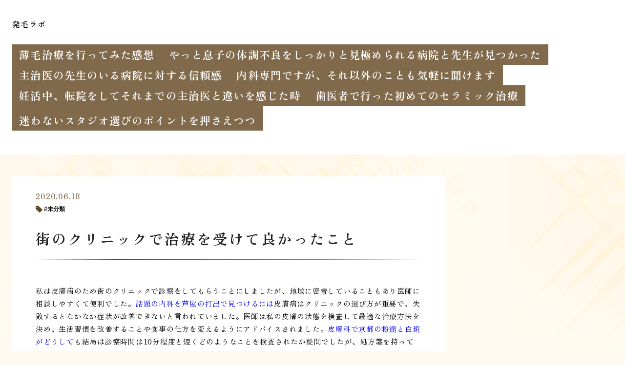

--- FILE ---
content_type: text/html; charset=UTF-8
request_url: https://hatsumolab.net/mtnkrn/
body_size: 7942
content:
<!doctype html>
<html lang="ja">
<head>
  <meta charset="utf-8">
  <meta name="viewport" content="width=device-width, initial-scale=1, viewport-fit=cover">
  <meta name="format-detection" content="telephone=no">
  <title>街のクリニックで治療を受けて良かったこと | 発毛ラボ</title>
      <meta name="description" content="私は皮膚病のため街のクリニックで診察をしてもらうことにしましたが、地域に密着していることもあり医師に相談しやすくて便利でした。話題の内科を芦屋の打出で見つけるには皮膚病はクリニックの選び方が重要で、失敗するとなかなか症状...">
  <meta name='robots' content='max-image-preview:large' />
	<style>img:is([sizes="auto" i], [sizes^="auto," i]) { contain-intrinsic-size: 3000px 1500px }</style>
	<style id='classic-theme-styles-inline-css' type='text/css'>
/*! This file is auto-generated */
.wp-block-button__link{color:#fff;background-color:#32373c;border-radius:9999px;box-shadow:none;text-decoration:none;padding:calc(.667em + 2px) calc(1.333em + 2px);font-size:1.125em}.wp-block-file__button{background:#32373c;color:#fff;text-decoration:none}
</style>
<link rel='stylesheet' id='style-css' href='https://hatsumolab.net/wp-content/themes/various-satellites/style.css?ver=1.0.5' type='text/css' media='all' />
<link rel='stylesheet' id='custom-css' href='https://hatsumolab.net/wp-content/themes/various-satellites/skin/c/style.css?ver=1.0.5' type='text/css' media='all' />
<script type="text/javascript" src="https://hatsumolab.net/wp-includes/js/jquery/jquery.min.js?ver=3.7.1" id="jquery-core-js"></script>
<script type="text/javascript" src="https://hatsumolab.net/wp-includes/js/jquery/jquery-migrate.min.js?ver=3.4.1" id="jquery-migrate-js"></script>
<link rel="canonical" href="https://hatsumolab.net/mtnkrn/" />
<link rel="alternate" title="oEmbed (JSON)" type="application/json+oembed" href="https://hatsumolab.net/wp-json/oembed/1.0/embed?url=https%3A%2F%2Fhatsumolab.net%2Fmtnkrn%2F" />
<link rel="alternate" title="oEmbed (XML)" type="text/xml+oembed" href="https://hatsumolab.net/wp-json/oembed/1.0/embed?url=https%3A%2F%2Fhatsumolab.net%2Fmtnkrn%2F&#038;format=xml" />
<script type="application/ld+json">{
    "@context": "https:\/\/schema.org",
    "@type": "Article",
    "mainEntityOfPage": {
        "@type": "WebPage",
        "@id": "https:\/\/hatsumolab.net\/mtnkrn\/"
    },
    "headline": "街のクリニックで治療を受けて良かったこと | 発毛ラボ",
    "description": "私は皮膚病のため街のクリニックで診察をしてもらうことにしましたが、地域に密着していることもあり医師に相談しやすくて便利でした。話題の内科を芦屋の打出で見つけるには皮膚病はクリニックの選び方が重要で、失敗するとなかなか症状...",
    "datePublished": "2020-06-18T10:07:57+09:00",
    "dateModified": "2020-06-18T10:07:57+09:00",
    "image": "",
    "publisher": {
        "@type": "Organization",
        "name": "発毛ラボ",
        "url": "https:\/\/hatsumolab.net"
    },
    "author": {
        "@type": "Person",
        "name": "yoshi"
    }
}</script></head>
<body>
<div class="wrapper">
<div class="block1">
  <header class="header">
    <h1 class="header-h1">発毛ラボ</h1>      <button type="button" class="header-button" id="headerBtn"></button>
              <div class="header-menu" id="headerMenu">
          <button type="button" id="headerClose"></button>
          <nav class="menu-menu-1-container"><ul><li id="menu-item-237" class="menu-item menu-item-type-post_type menu-item-object-page menu-item-home menu-item-237"><a href="https://hatsumolab.net/">薄毛治療を行ってみた感想</a></li>
<li id="menu-item-238" class="menu-item menu-item-type-post_type menu-item-object-page menu-item-238"><a href="https://hatsumolab.net/mikiwame/">やっと息子の体調不良をしっかりと見極められる病院と先生が見つかった</a></li>
<li id="menu-item-239" class="menu-item menu-item-type-post_type menu-item-object-page menu-item-239"><a href="https://hatsumolab.net/shinrai/">主治医の先生のいる病院に対する信頼感</a></li>
<li id="menu-item-240" class="menu-item menu-item-type-post_type menu-item-object-page menu-item-240"><a href="https://hatsumolab.net/kigaru/">内科専門ですが、それ以外のことも気軽に聞けます</a></li>
<li id="menu-item-241" class="menu-item menu-item-type-post_type menu-item-object-page menu-item-241"><a href="https://hatsumolab.net/tenin/">妊活中、転院をしてそれまでの主治医と違いを感じた時</a></li>
<li id="menu-item-242" class="menu-item menu-item-type-post_type menu-item-object-page menu-item-242"><a href="https://hatsumolab.net/hazimet/">歯医者で行った初めてのセラミック治療</a></li>
<li id="menu-item-243" class="menu-item menu-item-type-post_type menu-item-object-page menu-item-243"><a href="https://hatsumolab.net/shiboukyuin/"><a href="https://zii-korea.jp/" target="_blank" rel="noopener">迷わないスタジオ選びのポイントを押さえつつ</a></a></li>
</ul></nav>        </div>
        </header>
  </div>

<div class="block2">
    <main class="main">
    <article class="post">
        <div class="post-meta">
        <time class="post-time">2020.06.18</time>
                  <ul class="post-category">
                          <li><a href="https://hatsumolab.net/category/%e6%9c%aa%e5%88%86%e9%a1%9e/">未分類</a></li>
                      </ul>
              </div>
    
    <div class="post-title">街のクリニックで治療を受けて良かったこと</div>

    
    <div class="post-content">
      <p><span>私は皮膚病のため街のクリニックで診察をしてもらうことにしましたが、地域に密着していることもあり医師に相談しやすくて便利でした。<a href="https://muramatsu-clinic.com/" target="_blank" rel="noopener">話題の内科を芦屋の打出で見つけるには</a>皮膚病はクリニックの選び方が重要で、失敗するとなかなか症状が改善できないと言われていました。医師は私の皮膚の状態を検査して最適な治療方法を決め、生活習慣を改善することや食事の仕方を変えるようにアドバイスされました。<a href="https://kawai-clinic.net/" target="_blank" rel="noopener">皮膚科で京都の粉瘤と白斑がどうして</a>も結局は診察時間は10分程度と短くどのようなことを検査されたか疑問でしたが、処方箋を持って薬局に行く薬剤師が薬の飲み方を教えてくれました。その後は2週間を目処に通院するようにアドバイスされ、<a href="https://regeneration-medicine.com/" target="_blank" rel="noopener">その内科を話題で芦屋を検索すると</a>自宅でセルフケアをするときは患部を冷やしたり保湿をすると良いと言われすると効果を出せて良かったです。街のクリニックは大病院と比べて待たされることがなくてすぐに治療を受けやすく、事前に予約をするとスムーズに対応してもらえます。<a href="https://clinic-aga.net/" target="_blank" rel="noopener">さすがAGAの口コミで薄毛治療は大阪でなら</a>費用は大病院に行くと割高になると聞かされていたため、行く前にネットで調べてから選んで良かったです。クリニックは医師と会話をしやすく、気軽に相談しやすいことが良いと感じました。皮膚炎は第一印象が悪くなりコンプレックスがあるため、<a href="https://builder-lab.com/honest/" target="_blank" rel="noopener">あの工務店ならアネストが羽村では評判に</a>最適な治療方法を決めてもらい改善できてホッとしました。</span></p>
    </div>
  </article>  <div class="recents">
    <h3 class="recents-title sidebar-title">おすすめ記事一覧</h3>
    <div class="recents-item" id="recents">
              <a href="https://hatsumolab.net/t65pu/">
          <h4 class="recents-item-title">抜け毛の悩み、何科を受診すれば良いのか</h4>
          <div class="recents-item-meta">
            <time>2025.11.22</time>
                          <small>抜け毛</small>
                      </div>
        </a>
              <a href="https://hatsumolab.net/q3p17/">
          <h4 class="recents-item-title">病院での抜け毛相談、どんなことを聞かれるのか</h4>
          <div class="recents-item-meta">
            <time>2025.11.10</time>
                          <small>抜け毛</small>
                      </div>
        </a>
              <a href="https://hatsumolab.net/l5wcd/">
          <h4 class="recents-item-title">私がAGA治療で早く効果を実感できた理由</h4>
          <div class="recents-item-meta">
            <time>2025.10.31</time>
                          <small>AGA</small>
                      </div>
        </a>
              <a href="https://hatsumolab.net/rc2un/">
          <h4 class="recents-item-title">抜け毛で病院へ、診察と検査の流れ</h4>
          <div class="recents-item-meta">
            <time>2025.10.27</time>
                          <small>抜け毛</small>
                      </div>
        </a>
              <a href="https://hatsumolab.net/n8h1x/">
          <h4 class="recents-item-title">抜け毛で病院に行くべきか？その判断基準</h4>
          <div class="recents-item-meta">
            <time>2025.10.24</time>
                          <small>抜け毛</small>
                      </div>
        </a>
              <a href="https://hatsumolab.net/anir5/">
          <h4 class="recents-item-title">AGA治療の基本！薬の力で「はげ」が治るメカニズム</h4>
          <div class="recents-item-meta">
            <time>2025.10.12</time>
                          <small>AGA</small>
                      </div>
        </a>
              <a href="https://hatsumolab.net/upa9p/">
          <h4 class="recents-item-title">クリニックで治療開始！私が「はげは治る」と実感した日</h4>
          <div class="recents-item-meta">
            <time>2025.10.11</time>
                          <small>薄毛</small>
                      </div>
        </a>
              <a href="https://hatsumolab.net/mse4t/">
          <h4 class="recents-item-title">薄毛の僕が希望を託した一杯のネトル茶</h4>
          <div class="recents-item-meta">
            <time>2025.10.09</time>
                          <small>知識</small>
                      </div>
        </a>
              <a href="https://hatsumolab.net/fmsd7/">
          <h4 class="recents-item-title">薬と上手に付き合うための副作用知識</h4>
          <div class="recents-item-meta">
            <time>2025.10.08</time>
                          <small>知識</small>
                      </div>
        </a>
              <a href="https://hatsumolab.net/ov51n/">
          <h4 class="recents-item-title">女性も無関係ではない！年齢とともに深刻化する女性の薄毛</h4>
          <div class="recents-item-meta">
            <time>2025.10.07</time>
                          <small>薄毛</small>
                      </div>
        </a>
              <a href="https://hatsumolab.net/on4ri/">
          <h4 class="recents-item-title">「はげが治る」までの期間と費用は？現実的な治療の道のり</h4>
          <div class="recents-item-meta">
            <time>2025.10.06</time>
                          <small>抜け毛</small>
                      </div>
        </a>
              <a href="https://hatsumolab.net/uo21u/">
          <h4 class="recents-item-title">薄毛対策に豆乳は有効なのか</h4>
          <div class="recents-item-meta">
            <time>2025.10.04</time>
                          <small>薄毛</small>
                      </div>
        </a>
              <a href="https://hatsumolab.net/xtdp4/">
          <h4 class="recents-item-title">45歳の時に同窓会で気づいた現実！僕がはげを受け入れ、前向きになれた理由</h4>
          <div class="recents-item-meta">
            <time>2025.10.01</time>
                          <small>薄毛</small>
                      </div>
        </a>
              <a href="https://hatsumolab.net/998ui/">
          <h4 class="recents-item-title">彼の変化は一杯のハーブティーから始まった</h4>
          <div class="recents-item-meta">
            <time>2025.10.01</time>
                          <small>薄毛</small>
                      </div>
        </a>
              <a href="https://hatsumolab.net/efg0d/">
          <h4 class="recents-item-title">50代60代のはげは加齢の証？エイジングケアとしての薄毛対策</h4>
          <div class="recents-item-meta">
            <time>2025.09.30</time>
                          <small>薄毛</small>
                      </div>
        </a>
              <a href="https://hatsumolab.net/m5994/">
          <h4 class="recents-item-title">ネトル茶の成分が薄毛に働きかける仕組み</h4>
          <div class="recents-item-meta">
            <time>2025.09.29</time>
                          <small>知識</small>
                      </div>
        </a>
              <a href="https://hatsumolab.net/m4skt/">
          <h4 class="recents-item-title">食生活の改善で「はげ」は治る？髪を育てる栄養のチカラ</h4>
          <div class="recents-item-meta">
            <time>2025.09.28</time>
                          <small>生活</small>
                      </div>
        </a>
              <a href="https://hatsumolab.net/67ncp/">
          <h4 class="recents-item-title">進行した「はげ」も治るのか？自毛植毛という究極の選択肢</h4>
          <div class="recents-item-meta">
            <time>2025.09.27</time>
                          <small>AGA</small>
                      </div>
        </a>
              <a href="https://hatsumolab.net/c77jh/">
          <h4 class="recents-item-title">僕が最後の砦に懸けた日のこと</h4>
          <div class="recents-item-meta">
            <time>2025.09.27</time>
                          <small>薄毛</small>
                      </div>
        </a>
              <a href="https://hatsumolab.net/gul7o/">
          <h4 class="recents-item-title">薄毛治療の未来を拓く再生医療の実例</h4>
          <div class="recents-item-meta">
            <time>2025.09.26</time>
                          <small>薄毛</small>
                      </div>
        </a>
              <a href="https://hatsumolab.net/bu55y/">
          <h4 class="recents-item-title">皮膚科医が語る年齢別AGA治療の最適解！早く始めるべきか、様子を見るべきか</h4>
          <div class="recents-item-meta">
            <time>2025.09.24</time>
                          <small>AGA</small>
                      </div>
        </a>
              <a href="https://hatsumolab.net/61sm6/">
          <h4 class="recents-item-title">頭皮環境を整える食生活のポイント</h4>
          <div class="recents-item-meta">
            <time>2025.09.24</time>
                          <small>生活</small>
                      </div>
        </a>
              <a href="https://hatsumolab.net/y7t2d/">
          <h4 class="recents-item-title">薄毛治療の最前線、新たな希望</h4>
          <div class="recents-item-meta">
            <time>2025.09.21</time>
                          <small>薄毛</small>
                      </div>
        </a>
              <a href="https://hatsumolab.net/t7a86/">
          <h4 class="recents-item-title">薄毛治療の新たな手法！注入治療のメカニズム</h4>
          <div class="recents-item-meta">
            <time>2025.09.20</time>
                          <small>薄毛</small>
                      </div>
        </a>
              <a href="https://hatsumolab.net/v9z9b/">
          <h4 class="recents-item-title">鏡の中の知らない男が親友になった物語</h4>
          <div class="recents-item-meta">
            <time>2025.09.17</time>
                          <small>生活</small>
                      </div>
        </a>
              <a href="https://hatsumolab.net/iekt4/">
          <h4 class="recents-item-title">年齢のせいにするのはまだ早い！はげを加速させる年代別のNG生活習慣</h4>
          <div class="recents-item-meta">
            <time>2025.09.16</time>
                          <small>薄毛</small>
                      </div>
        </a>
              <a href="https://hatsumolab.net/hh08d/">
          <h4 class="recents-item-title">薄毛対策はネトル茶と生活改善の相乗効果</h4>
          <div class="recents-item-meta">
            <time>2025.09.15</time>
                          <small>生活</small>
                      </div>
        </a>
              <a href="https://hatsumolab.net/c3uyy/">
          <h4 class="recents-item-title">「はげが治る薬」は安全？副作用を正しく知って賢く治療</h4>
          <div class="recents-item-meta">
            <time>2025.09.14</time>
                          <small>AGA</small>
                      </div>
        </a>
              <a href="https://hatsumolab.net/dw5w7/">
          <h4 class="recents-item-title">頭皮環境を整えるための正しいシャンプー術</h4>
          <div class="recents-item-meta">
            <time>2025.09.13</time>
                          <small>生活</small>
                      </div>
        </a>
              <a href="https://hatsumolab.net/rlbc8/">
          <h4 class="recents-item-title">薄毛治療の最新動向と私に合う選び方</h4>
          <div class="recents-item-meta">
            <time>2025.09.12</time>
                          <small>薄毛</small>
                      </div>
        </a>
              <a href="https://hatsumolab.net/z9tii/">
          <h4 class="recents-item-title">ストレスと頭皮環境、見過ごせない関係</h4>
          <div class="recents-item-meta">
            <time>2025.09.10</time>
                          <small>薄毛</small>
                      </div>
        </a>
              <a href="https://hatsumolab.net/x0qep/">
          <h4 class="recents-item-title">自信は髪の量ではなく生き方で決まる</h4>
          <div class="recents-item-meta">
            <time>2025.09.09</time>
                          <small>薄毛</small>
                      </div>
        </a>
              <a href="https://hatsumolab.net/k5scs/">
          <h4 class="recents-item-title">22歳、僕がAGA治療を決意した日！若いはげというレッテルとの闘い</h4>
          <div class="recents-item-meta">
            <time>2025.09.08</time>
                          <small>AGA</small>
                      </div>
        </a>
              <a href="https://hatsumolab.net/zq8xx/">
          <h4 class="recents-item-title">頭皮環境を整える重要性とは</h4>
          <div class="recents-item-meta">
            <time>2025.09.07</time>
                          <small>薄毛</small>
                      </div>
        </a>
              <a href="https://hatsumolab.net/21tox/">
          <h4 class="recents-item-title">「はげは治る」は本当か？現代医療における治るの定義</h4>
          <div class="recents-item-meta">
            <time>2025.09.04</time>
                          <small>抜け毛</small>
                      </div>
        </a>
              <a href="https://hatsumolab.net/pr87h/">
          <h4 class="recents-item-title">豆乳と美髪の意外な関係性</h4>
          <div class="recents-item-meta">
            <time>2025.09.04</time>
                          <small>知識</small>
                      </div>
        </a>
              <a href="https://hatsumolab.net/ipi4x/">
          <h4 class="recents-item-title">髪を失ってから気づいた意外な日常の幸せ</h4>
          <div class="recents-item-meta">
            <time>2025.09.03</time>
                          <small>生活</small>
                      </div>
        </a>
              <a href="https://hatsumolab.net/e4nkb/">
          <h4 class="recents-item-title">ネトル茶を飲む前に知っておきたい注意点</h4>
          <div class="recents-item-meta">
            <time>2025.09.01</time>
                          <small>知識</small>
                      </div>
        </a>
              <a href="https://hatsumolab.net/r8u3w/">
          <h4 class="recents-item-title">ＡＧＡ治療の強力な選択肢</h4>
          <div class="recents-item-meta">
            <time>2025.08.31</time>
                          <small>AGA</small>
                      </div>
        </a>
              <a href="https://hatsumolab.net/rd4u0/">
          <h4 class="recents-item-title">かっこいいと言われる男になるための全技術</h4>
          <div class="recents-item-meta">
            <time>2025.08.31</time>
                          <small>薄毛</small>
                      </div>
        </a>
              <a href="https://hatsumolab.net/jzsb8/">
          <h4 class="recents-item-title">ネトル茶を三ヶ月続けた僕の正直な感想</h4>
          <div class="recents-item-meta">
            <time>2025.08.30</time>
                          <small>薄毛</small>
                      </div>
        </a>
              <a href="https://hatsumolab.net/zit2h/">
          <h4 class="recents-item-title">豆乳が髪に良い理由を解説</h4>
          <div class="recents-item-meta">
            <time>2025.08.29</time>
                          <small>知識</small>
                      </div>
        </a>
              <a href="https://hatsumolab.net/zjo2c/">
          <h4 class="recents-item-title">はげと年齢の最終結論！何歳になっても自分らしくあるための心構え</h4>
          <div class="recents-item-meta">
            <time>2025.08.29</time>
                          <small>抜け毛</small>
                      </div>
        </a>
              <a href="https://hatsumolab.net/396mu/">
          <h4 class="recents-item-title">輝く頭皮が男の品格を上げるスキンケア術</h4>
          <div class="recents-item-meta">
            <time>2025.08.28</time>
                          <small>抜け毛</small>
                      </div>
        </a>
              <a href="https://hatsumolab.net/z9757/">
          <h4 class="recents-item-title">美味しく続けるネトル茶選びと淹れ方のコツ</h4>
          <div class="recents-item-meta">
            <time>2025.08.26</time>
                          <small>知識</small>
                      </div>
        </a>
              <a href="https://hatsumolab.net/lq8ec/">
          <h4 class="recents-item-title">薄毛の男性が醸し出す独特の色気の正体</h4>
          <div class="recents-item-meta">
            <time>2025.08.25</time>
                          <small>薄毛</small>
                      </div>
        </a>
              <a href="https://hatsumolab.net/k5szn/">
          <h4 class="recents-item-title">女性の「はげ」も治る！男性とは違う原因とアプローチ</h4>
          <div class="recents-item-meta">
            <time>2025.08.24</time>
                          <small>抜け毛</small>
                      </div>
        </a>
              <a href="https://hatsumolab.net/kej0u/">
          <h4 class="recents-item-title">毎日のネトル茶で始めるインナーヘアケア</h4>
          <div class="recents-item-meta">
            <time>2025.08.24</time>
                          <small>生活</small>
                      </div>
        </a>
              <a href="https://hatsumolab.net/gjqle3/">
          <h4 class="recents-item-title">ネトル茶が薄毛対策で注目される理由</h4>
          <div class="recents-item-meta">
            <time>2025.08.24</time>
                          <small>薄毛</small>
                      </div>
        </a>
              <a href="https://hatsumolab.net/02p6o/">
          <h4 class="recents-item-title">海外セレブに学ぶ究極のヘアスタイル術</h4>
          <div class="recents-item-meta">
            <time>2025.08.20</time>
                          <small>生活</small>
                      </div>
        </a>
              <a href="https://hatsumolab.net/lzh2y/">
          <h4 class="recents-item-title">薄毛治療の成功を引き出す生活習慣と最新治療</h4>
          <div class="recents-item-meta">
            <time>2025.08.20</time>
                          <small>薄毛</small>
                      </div>
        </a>
              <a href="https://hatsumolab.net/ur76b/">
          <h4 class="recents-item-title">潔さが僕のスタイルだと語る彼の哲学</h4>
          <div class="recents-item-meta">
            <time>2025.08.19</time>
                          <small>生活</small>
                      </div>
        </a>
              <a href="https://hatsumolab.net/o6eqf/">
          <h4 class="recents-item-title">潔い髪型が魅力を引き出す秘訣</h4>
          <div class="recents-item-meta">
            <time>2025.08.18</time>
                          <small>薄毛</small>
                      </div>
        </a>
              <a href="https://hatsumolab.net/o2t6j/">
          <h4 class="recents-item-title">セルフケアだけで「はげ」は治る？育毛剤と生活習慣の限界</h4>
          <div class="recents-item-meta">
            <time>2025.08.18</time>
                          <small>生活</small>
                      </div>
        </a>
              <a href="https://hatsumolab.net/xvzf5/">
          <h4 class="recents-item-title">僕がコンプレックスを最強の武器に変えた日</h4>
          <div class="recents-item-meta">
            <time>2025.08.17</time>
                          <small>薄毛</small>
                      </div>
        </a>
              <a href="https://hatsumolab.net/w64pa/">
          <h4 class="recents-item-title">はげは遺伝だから年齢と共に必ず進行する？親の頭を見れば未来がわかるか</h4>
          <div class="recents-item-meta">
            <time>2025.08.12</time>
                          <small>生活</small>
                      </div>
        </a>
              <a href="https://hatsumolab.net/v9aau/">
          <h4 class="recents-item-title">専門家が語るネトル茶と髪の健やかな関係</h4>
          <div class="recents-item-meta">
            <time>2025.08.12</time>
                          <small>知識</small>
                      </div>
        </a>
              <a href="https://hatsumolab.net/ucvc4/">
          <h4 class="recents-item-title">薄毛治療の社会変化と未来への期待</h4>
          <div class="recents-item-meta">
            <time>2025.08.07</time>
                          <small>薄毛</small>
                      </div>
        </a>
              <a href="https://hatsumolab.net/3vjjgf6kv/">
          <h4 class="recents-item-title">インビザラインで確実な効果を得るための正しい使い方</h4>
          <div class="recents-item-meta">
            <time>2024.11.28</time>
                          <small>未分類</small>
                      </div>
        </a>
              <a href="https://hatsumolab.net/iokhh/">
          <h4 class="recents-item-title">八重歯の抜歯を迷うときに知っておきたいこと</h4>
          <div class="recents-item-meta">
            <time>2024.10.17</time>
                          <small>未分類</small>
                      </div>
        </a>
              <a href="https://hatsumolab.net/bgjkuuy/">
          <h4 class="recents-item-title">すきっ歯の矯正方法は？自分に合った治療法を選ぼう</h4>
          <div class="recents-item-meta">
            <time>2024.09.15</time>
                          <small>未分類</small>
                      </div>
        </a>
              <a href="https://hatsumolab.net/vchjgf/">
          <h4 class="recents-item-title">治療後のインビザラインの効果とメンテナンス</h4>
          <div class="recents-item-meta">
            <time>2024.08.10</time>
                          <small>未分類</small>
                      </div>
        </a>
              <a href="https://hatsumolab.net/jgvwss/">
          <h4 class="recents-item-title">歯科検診の予約方法と注意点</h4>
          <div class="recents-item-meta">
            <time>2023.07.24</time>
                          <small>未分類</small>
                      </div>
        </a>
              <a href="https://hatsumolab.net/krifks/">
          <h4 class="recents-item-title">軽い不眠は副作用の少ない漢方薬で十分だった</h4>
          <div class="recents-item-meta">
            <time>2022.08.15</time>
                          <small>未分類</small>
                      </div>
        </a>
              <a href="https://hatsumolab.net/snkrnk/">
          <h4 class="recents-item-title">心療内科クリニックを受診したら仕事のストレスから解放されました</h4>
          <div class="recents-item-meta">
            <time>2022.05.10</time>
                          <small>未分類</small>
                      </div>
        </a>
              <a href="https://hatsumolab.net/byukak/">
          <h4 class="recents-item-title">病気を悪化させないためにクリニックを活用するべき</h4>
          <div class="recents-item-meta">
            <time>2022.04.03</time>
                          <small>未分類</small>
                      </div>
        </a>
              <a href="https://hatsumolab.net/knkktwr/">
          <h4 class="recents-item-title">健康診断を断りたい</h4>
          <div class="recents-item-meta">
            <time>2022.02.24</time>
                          <small>未分類</small>
                      </div>
        </a>
              <a href="https://hatsumolab.net/stkdmke/">
          <h4 class="recents-item-title">すてきな医師に出会えたら最高！街のクリニック</h4>
          <div class="recents-item-meta">
            <time>2022.01.18</time>
                          <small>未分類</small>
                      </div>
        </a>
              <a href="https://hatsumolab.net/gksekiktu/">
          <h4 class="recents-item-title">学生向けの整形クリニック</h4>
          <div class="recents-item-meta">
            <time>2021.12.24</time>
                          <small>未分類</small>
                      </div>
        </a>
              <a href="https://hatsumolab.net/mtkrnk/">
          <h4 class="recents-item-title">街のクリニックだからこそ親切・丁寧</h4>
          <div class="recents-item-meta">
            <time>2021.11.11</time>
                          <small>未分類</small>
                      </div>
        </a>
              <a href="https://hatsumolab.net/kyuhahifuka/">
          <h4 class="recents-item-title">急な痒みと蕁麻疹で皮膚科クリニックのお世話に</h4>
          <div class="recents-item-meta">
            <time>2021.10.07</time>
                          <small>未分類</small>
                      </div>
        </a>
              <a href="https://hatsumolab.net/kntrn/">
          <h4 class="recents-item-title">筋トレのせいで内科、整形外科、乳腺科を回った話</h4>
          <div class="recents-item-meta">
            <time>2021.09.02</time>
                          <small>未分類</small>
                      </div>
        </a>
              <a href="https://hatsumolab.net/mmkizen/">
          <h4 class="recents-item-title">めまい改善のためにクリニックで注射を打つも…</h4>
          <div class="recents-item-meta">
            <time>2021.07.28</time>
                          <small>未分類</small>
                      </div>
        </a>
              <a href="https://hatsumolab.net/mtskkr/">
          <h4 class="recents-item-title">街の歯科クリニックで治療した体験</h4>
          <div class="recents-item-meta">
            <time>2021.06.21</time>
                          <small>未分類</small>
                      </div>
        </a>
              <a href="https://hatsumolab.net/wtssnst/">
          <h4 class="recents-item-title">私の親切な街の診療所について</h4>
          <div class="recents-item-meta">
            <time>2021.05.16</time>
                          <small>未分類</small>
                      </div>
        </a>
              <a href="https://hatsumolab.net/itdsk/">
          <h4 class="recents-item-title">年に一度は歯科検診を！</h4>
          <div class="recents-item-meta">
            <time>2021.04.12</time>
                          <small>未分類</small>
                      </div>
        </a>
              <a href="https://hatsumolab.net/krnkd-2/">
          <h4 class="recents-item-title">【体験談】クリニックでの筋肉注射</h4>
          <div class="recents-item-meta">
            <time>2021.03.07</time>
                          <small>未分類</small>
                      </div>
        </a>
              <a href="https://hatsumolab.net/innfruen/">
          <h4 class="recents-item-title">インフルエンザの時に診察を受けたがすごく対応が早かった</h4>
          <div class="recents-item-meta">
            <time>2021.02.01</time>
                          <small>未分類</small>
                      </div>
        </a>
              <a href="https://hatsumolab.net/seasiat/">
          <h4 class="recents-item-title">整形外科で足底筋膜炎の治療をしました。</h4>
          <div class="recents-item-meta">
            <time>2020.12.21</time>
                          <small>未分類</small>
                      </div>
        </a>
              <a href="https://hatsumolab.net/dicg/">
          <h4 class="recents-item-title">大腸ガンを発症して近くのクリニックで、</h4>
          <div class="recents-item-meta">
            <time>2020.11.30</time>
                          <small>未分類</small>
                      </div>
        </a>
              <a href="https://hatsumolab.net/knjynk/">
          <h4 class="recents-item-title">近所のクリニックは親切</h4>
          <div class="recents-item-meta">
            <time>2020.10.14</time>
                          <small>未分類</small>
                      </div>
        </a>
              <a href="https://hatsumolab.net/knjnyi/">
          <h4 class="recents-item-title">感じの良い女性の医師のいるクリニック</h4>
          <div class="recents-item-meta">
            <time>2020.10.10</time>
                          <small>未分類</small>
                      </div>
        </a>
              <a href="https://hatsumolab.net/mnmmn/">
          <h4 class="recents-item-title">右の耳の聞こえが突然悪くなった話</h4>
          <div class="recents-item-meta">
            <time>2020.08.19</time>
                          <small>未分類</small>
                      </div>
        </a>
              <a href="https://hatsumolab.net/mtkrkd/">
          <h4 class="recents-item-title">街のクリックでの切開手術</h4>
          <div class="recents-item-meta">
            <time>2020.07.15</time>
                          <small>未分類</small>
                      </div>
        </a>
              <a href="https://hatsumolab.net/mtnkrn/">
          <h4 class="recents-item-title">街のクリニックで治療を受けて良かったこと</h4>
          <div class="recents-item-meta">
            <time>2020.06.18</time>
                          <small>未分類</small>
                      </div>
        </a>
              <a href="https://hatsumolab.net/krnkd/">
          <h4 class="recents-item-title">AGAクリニックで薄毛治療</h4>
          <div class="recents-item-meta">
            <time>2020.05.24</time>
                          <small>未分類</small>
                      </div>
        </a>
              <a href="https://hatsumolab.net/ichusg/">
          <h4 class="recents-item-title">胃の調子が悪く街のお医者さんに行きました。</h4>
          <div class="recents-item-meta">
            <time>2020.05.09</time>
                          <small>未分類</small>
                      </div>
        </a>
              <a href="https://hatsumolab.net/yktkn/">
          <h4 class="recents-item-title">行きつけの街のクリニックに通って良かったこと</h4>
          <div class="recents-item-meta">
            <time>2020.04.04</time>
                          <small>未分類</small>
                      </div>
        </a>
              <a href="https://hatsumolab.net/inpurnt/">
          <h4 class="recents-item-title">インプラント治療がなんとかやっとおわりました。</h4>
          <div class="recents-item-meta">
            <time>2020.03.11</time>
                          <small>未分類</small>
                      </div>
        </a>
              <a href="https://hatsumolab.net/ytmyk/">
          <h4 class="recents-item-title">やっとみつけた！的確で最短時間の地元皮膚科</h4>
          <div class="recents-item-meta">
            <time>2020.02.25</time>
                          <small>未分類</small>
                      </div>
        </a>
              <a href="https://hatsumolab.net/hiksw/">
          <h4 class="recents-item-title">引っ越しをしてかかりつけ医を変えた体験</h4>
          <div class="recents-item-meta">
            <time>2019.10.21</time>
                          <small>未分類</small>
                      </div>
        </a>
              <a href="https://hatsumolab.net/skrhn/">
          <h4 class="recents-item-title">しっかり話を聞いてくれる近所のかかりつけ医</h4>
          <div class="recents-item-meta">
            <time>2019.10.21</time>
                          <small>未分類</small>
                      </div>
        </a>
          </div>
  </div>
    <div class="categories">
    <h3 class="categories-title sidebar-title">カテゴリー</h3>
    <div class="categories-items">
              <a href="https://hatsumolab.net/category/aga/">AGA</a>
              <a href="https://hatsumolab.net/category/fallen-hair/">抜け毛</a>
              <a href="https://hatsumolab.net/category/%e6%9c%aa%e5%88%86%e9%a1%9e/">未分類</a>
              <a href="https://hatsumolab.net/category/life/">生活</a>
              <a href="https://hatsumolab.net/category/knowledge/">知識</a>
              <a href="https://hatsumolab.net/category/thinning-hair/">薄毛</a>
          </div>
  </div>
  <div class="archives">
    <h3 class="archives-title sidebar-title">アーカイブ</h3>
    <div class="archives-items">	<a href='https://hatsumolab.net/2025/11/'>2025年11月</a>
	<a href='https://hatsumolab.net/2025/10/'>2025年10月</a>
	<a href='https://hatsumolab.net/2025/09/'>2025年09月</a>
	<a href='https://hatsumolab.net/2025/08/'>2025年08月</a>
	<a href='https://hatsumolab.net/2024/11/'>2024年11月</a>
	<a href='https://hatsumolab.net/2024/10/'>2024年10月</a>
	<a href='https://hatsumolab.net/2024/09/'>2024年09月</a>
	<a href='https://hatsumolab.net/2024/08/'>2024年08月</a>
	<a href='https://hatsumolab.net/2023/07/'>2023年07月</a>
	<a href='https://hatsumolab.net/2022/08/'>2022年08月</a>
	<a href='https://hatsumolab.net/2022/05/'>2022年05月</a>
	<a href='https://hatsumolab.net/2022/04/'>2022年04月</a>
	<a href='https://hatsumolab.net/2022/02/'>2022年02月</a>
	<a href='https://hatsumolab.net/2022/01/'>2022年01月</a>
	<a href='https://hatsumolab.net/2021/12/'>2021年12月</a>
	<a href='https://hatsumolab.net/2021/11/'>2021年11月</a>
	<a href='https://hatsumolab.net/2021/10/'>2021年10月</a>
	<a href='https://hatsumolab.net/2021/09/'>2021年09月</a>
	<a href='https://hatsumolab.net/2021/07/'>2021年07月</a>
	<a href='https://hatsumolab.net/2021/06/'>2021年06月</a>
	<a href='https://hatsumolab.net/2021/05/'>2021年05月</a>
	<a href='https://hatsumolab.net/2021/04/'>2021年04月</a>
	<a href='https://hatsumolab.net/2021/03/'>2021年03月</a>
	<a href='https://hatsumolab.net/2021/02/'>2021年02月</a>
	<a href='https://hatsumolab.net/2020/12/'>2020年12月</a>
	<a href='https://hatsumolab.net/2020/11/'>2020年11月</a>
	<a href='https://hatsumolab.net/2020/10/'>2020年10月</a>
	<a href='https://hatsumolab.net/2020/08/'>2020年08月</a>
	<a href='https://hatsumolab.net/2020/07/'>2020年07月</a>
	<a href='https://hatsumolab.net/2020/06/'>2020年06月</a>
	<a href='https://hatsumolab.net/2020/05/'>2020年05月</a>
	<a href='https://hatsumolab.net/2020/04/'>2020年04月</a>
	<a href='https://hatsumolab.net/2020/03/'>2020年03月</a>
	<a href='https://hatsumolab.net/2020/02/'>2020年02月</a>
	<a href='https://hatsumolab.net/2019/10/'>2019年10月</a>
</div>
  </div>
  </main>

  </div></div><script type="speculationrules">
{"prefetch":[{"source":"document","where":{"and":[{"href_matches":"\/*"},{"not":{"href_matches":["\/wp-*.php","\/wp-admin\/*","\/wp-content\/uploads\/*","\/wp-content\/*","\/wp-content\/plugins\/*","\/wp-content\/themes\/various-satellites\/*","\/*\\?(.+)"]}},{"not":{"selector_matches":"a[rel~=\"nofollow\"]"}},{"not":{"selector_matches":".no-prefetch, .no-prefetch a"}}]},"eagerness":"conservative"}]}
</script>
<script type="text/javascript" src="https://hatsumolab.net/wp-content/themes/various-satellites/js/slick.min.js?ver=1.8.1" id="slick-js"></script>
<script type="text/javascript" src="https://hatsumolab.net/wp-content/themes/various-satellites/js/script.js?ver=1.0.5" id="script-js"></script>
<script type="text/javascript" src="https://hatsumolab.net/wp-content/themes/various-satellites/skin/c/script.js?ver=1.0.5" id="custom-js"></script>
</body>
</html>

--- FILE ---
content_type: text/css
request_url: https://hatsumolab.net/wp-content/themes/various-satellites/skin/c/style.css?ver=1.0.5
body_size: 2865
content:
@font-face{font-family:"Zen Old";src:url("../../font/ZenOldMincho-Regular-ss.woff2") format("woff2"),url("../../font/ZenOldMincho-Regular-ss.woff") format("woff");font-weight:100 500;font-display:swap}@font-face{font-family:"Zen Old";src:url("../../font/ZenOldMincho-Bold-ss.woff2") format("woff2"),url("../../font/ZenOldMincho-Bold-ss.woff") format("woff");font-weight:600 900;font-display:swap}html{font-size:2.67vw}@media screen and (min-width:768px){html{font-size:min(0.77vw,10px)}}body{background:#FFFAEF url(images/background.webp) 0 0/46rem;color:black;line-height:1.5;font-family:"Zen Old",serif}@media screen and (min-width:768px){body{background-size:105.6rem}}a{text-decoration:none;transition:0.25s ease-in-out}img{max-width:100%;height:auto}svg{max-width:100%;max-height:100%}iframe{max-width:100%}strong{color:#de4b42}.nowrap{display:inline-block}.aligncenter,.center{margin-left:auto;margin-right:auto}@media screen and (min-width:768px){.sp-only{display:none}}@media screen and (max-width:767px){.sp-hidden{display:none}}.sr-only{position:absolute;width:1px;height:1px;margin:0;clip-path:polygon(0 0,0 0)}.slick-dots{display:flex;flex-wrap:wrap;justify-content:center;gap:0.6rem 1rem;margin:1rem}.slick-dots li{height:0.6rem}.slick-dots button{width:0.6rem;aspect-ratio:1/1;border:none;border-radius:50%;padding:0;background-color:white;color:white;overflow:hidden}.slick-dots .slick-active button{background-color:#806A4B;color:#806A4B}.block2{padding-bottom:4rem}@media screen and (min-width:768px){.block2{display:grid;grid-template-columns:90rem 30rem;gap:5rem;justify-content:center;margin-top:4.5rem;padding-bottom:12rem}}.ads{margin:1.5rem 0}@media screen and (min-width:768px){.ads{grid-column:2;margin:0}}.main{display:grid;grid-template-columns:repeat(2,18rem);gap:2rem 0;justify-content:center;align-items:start}.main:first-child{margin-top:3rem}@media screen and (min-width:768px){.main{grid-column:1;grid-row:1;grid-template-columns:repeat(2,44rem);gap:2rem;margin-top:0!important}}.archive,.post,.recents{grid-column:span 2}.header{display:grid;grid-template-columns:1fr 5rem;align-items:center;gap:1.5rem;padding:1rem 1rem 1rem 2rem;background-color:white}@media screen and (min-width:768px){.header{grid-template-columns:100%;gap:3rem;padding:4rem max(2.5rem,50% - 76rem) 5rem}}.header-h1{font-size:1rem;font-weight:bold;letter-spacing:0.05em;line-height:1.4}@media screen and (min-width:768px){.header-h1{font-size:1.6rem;letter-spacing:0.1em}}.header-button{width:5rem;height:5rem;border:none;background:url(images/hamburger.svg) center/contain no-repeat}@media screen and (min-width:768px){.header-button{display:none}}.header-menu{position:fixed;z-index:1;top:0;right:0;width:30rem;max-height:100%;transform:translateX(100%);transition:0.5s ease-in-out}.header-menu._opened{transform:translateX(0)}@media screen and (min-width:768px){.header-menu{position:static;width:auto;transform:none;transition:none}}.header-menu button{display:block;position:absolute;top:1rem;right:1rem;width:5rem;height:5rem;border:none;background:url(images/cross.svg) center/contain no-repeat}@media screen and (min-width:768px){.header-menu button{display:none}}.header-menu nav{max-height:100dvh;padding:6rem 3rem 2rem;background-color:#806A4B;overflow-y:auto}@media screen and (min-width:768px){.header-menu nav{padding:0;background-color:transparent}}.header-menu ul{display:flex;flex-direction:column;gap:1.5rem}@media screen and (min-width:768px){.header-menu ul{flex-direction:row;flex-wrap:wrap;gap:0.8rem 1.2rem}}.header-menu ul li{list-style:none}.header-menu ul li a{display:block;padding:0.5rem;color:white;font-size:1.3rem;font-weight:bold;letter-spacing:0.05em}@media screen and (min-width:768px){.header-menu ul li a{padding:0.5rem 1.5rem;background-color:#806A4B;color:white;font-size:2.2rem}.header-menu ul li a:hover{background-color:rgba(128,106,75,0.8)}}.hero{display:flex;align-items:center;justify-content:center;height:40rem;padding:2rem;background:url(images/hero-sp.webp) top/cover no-repeat;font-size:2.5rem;font-weight:bold;line-height:1.8}@media screen and (min-width:768px){.hero{height:60rem;padding:5rem calc(50% - 55rem);background-image:url(images/hero-pc.webp);font-size:4.5rem;letter-spacing:0.1em}}.sidebar-title{color:#806A4B;font-size:1.8rem;font-weight:bold;letter-spacing:0.2em;text-align:center}@media screen and (min-width:768px){.sidebar-title{font-size:2rem}}.post{padding:1rem 1rem 3rem;background-color:white}@media screen and (min-width:768px){.post{padding:3rem 5rem 7rem}}.post-time{display:block;margin-bottom:0.7rem;color:#806A4B;font-size:1.6rem;font-weight:bold;letter-spacing:0.05em}.post-category{display:flex;flex-wrap:wrap;gap:0.5rem}.post-category li{list-style:none}.post-category li a{display:block;padding-left:1.7rem;background:url(images/tag.svg) 0 50%/1.4rem no-repeat;color:black;font-size:1.2rem;font-weight:bold;font-family:sans-serif}.post-category li a:before{content:"#"}.post-title{margin:2rem 0 3rem;border-bottom:0.3rem solid #806A4B;border-image-source:linear-gradient(90deg,white,#604723 20%,#928168 75%,white);border-image-slice:1;padding-bottom:2rem;color:#1f1f1f;font-size:2.3rem;font-weight:bold;letter-spacing:0.02em}@media screen and (min-width:768px){.post-title{margin:3rem 0 5rem;padding-bottom:2rem;font-size:3rem;letter-spacing:0.1em}}.post-content{font-size:1.1rem}@media screen and (min-width:768px){.post-content{font-size:1.5rem}}.post-content h2,.post-content h3,.post-content h4,.post-content h5{font-weight:bold}.post-content h2{margin:3rem 0 1.5rem;color:#806A4B;font-size:2rem;letter-spacing:0.05em}@media screen and (min-width:768px){.post-content h2{margin:5rem 0 2.5rem;font-size:2.3rem}}.post-content h3{margin:1.5rem 0 1.2rem;padding:0.4rem 0.9rem;background:linear-gradient(91deg,#F5E1D5,#FFFAEF);font-size:1.5rem}@media screen and (min-width:768px){.post-content h3{margin:2.5rem 0 1.5rem;padding:0.7rem 0.5rem;font-size:1.8rem}}.post-content h4,.post-content h5{font-size:1.5rem;line-height:1.4}@media screen and (min-width:768px){.post-content h4,.post-content h5{font-size:1.8rem}}.post-content h4{margin:1.2rem 0.6rem 0.9rem;padding:0 0.6rem 0.6rem;background:repeating-linear-gradient(120deg,#F3EBDF,#F3EBDF 0.2rem,white 0.2rem,white 0.4rem) center bottom/100% 0.8rem no-repeat}@media screen and (min-width:768px){.post-content h4{margin:1.5rem 0 1.2rem}}.post-content h5{margin:1.2rem 0.6rem 1.5rem;border-bottom:0.3rem dotted #F5E8D5;padding:0 0.6rem 0.2rem}@media screen and (min-width:768px){.post-content h5{margin:1.5rem 0;padding-bottom:0.5rem}}.post-content p{margin:1rem 0;letter-spacing:0.05em;line-height:1.8}.post-pr{display:flex;flex-wrap:wrap;gap:0.9rem 0.6rem;margin-top:4rem}@media screen and (min-width:768px){.post-pr{gap:0.5rem 1.2rem}}.post-pr a{padding-left:0.5rem;background:url(images/triangle.svg) 0 50% no-repeat;color:#888;font-size:1.1rem;font-weight:bold}@media screen and (min-width:768px){.post-pr a{padding-left:0.6rem;font-size:1.4rem}}.post-pr a:hover{color:#806A4B}.archive-title{margin:3rem 0;color:#806A4B;font-size:2.4rem;font-weight:bold;letter-spacing:0.05em;text-align:center}@media screen and (min-width:768px){.archive-title{margin:0 0 5rem;font-size:4rem;letter-spacing:0.1em}}.archive-posts{display:grid;gap:1rem}@media screen and (min-width:768px){.archive-posts{gap:3rem}}.archive-posts li{padding:1rem 1rem 3rem;background-color:white}@media screen and (min-width:768px){.archive-posts li{padding:3rem 5rem 7rem}}.archive-posts li>h2{margin:2rem 0;font-size:2.3rem;font-weight:bold;letter-spacing:0.02em}@media screen and (min-width:768px){.archive-posts li>h2{margin:3rem 0;font-size:3rem;letter-spacing:0.1em}}.archive-posts li>h2 a{color:#277ccc}.archive-posts li>h2 a:hover{color:#1f1f1f}.archive-meta{display:grid;grid-template-columns:auto 1fr;align-items:center;gap:1.5rem}@media screen and (min-width:768px){.archive-meta{gap:2rem}}.archive-meta time{color:#806A4B;font-size:1.6rem;font-weight:bold;letter-spacing:0.05em}.archive-meta small{padding-left:1.7rem;background:url(images/tag.svg) 0 50%/1.4rem no-repeat;color:black;font-size:1.2rem;font-weight:bold;font-family:sans-serif}.archive-meta small:before{content:"#"}.archive-content{font-size:1.1rem}@media screen and (min-width:768px){.archive-content{font-size:1.5rem}}.archive-content h2,.archive-content h3,.archive-content h4,.archive-content h5{font-weight:bold}.archive-content h2{margin:3rem 0 1.5rem;color:#806A4B;font-size:2rem;letter-spacing:0.05em}@media screen and (min-width:768px){.archive-content h2{margin:5rem 0 2.5rem;font-size:2.3rem}}.archive-content h3{margin:1.5rem 0 1.2rem;padding:0.4rem 0.9rem;background:linear-gradient(91deg,#F5E1D5,#FFFAEF);font-size:1.5rem}@media screen and (min-width:768px){.archive-content h3{margin:2.5rem 0 1.5rem;padding:0.7rem 0.5rem;font-size:1.8rem}}.archive-content h4,.archive-content h5{font-size:1.5rem;line-height:1.4}@media screen and (min-width:768px){.archive-content h4,.archive-content h5{font-size:1.8rem}}.archive-content h4{margin:1.2rem 0.6rem 0.9rem;padding:0 0.6rem 0.6rem;background:repeating-linear-gradient(120deg,#F3EBDF,#F3EBDF 0.2rem,white 0.2rem,white 0.4rem) center bottom/100% 0.8rem no-repeat}@media screen and (min-width:768px){.archive-content h4{margin:1.5rem 0 1.2rem}}.archive-content h5{margin:1.2rem 0.6rem 1.5rem;border-bottom:0.3rem dotted #F5E8D5;padding:0 0.6rem 0.2rem}@media screen and (min-width:768px){.archive-content h5{margin:1.5rem 0;padding-bottom:0.5rem}}.archive-content p{margin:1rem 0;letter-spacing:0.05em;line-height:1.8}.archive-nothing{font-size:1.6rem;text-align:center}@media screen and (min-width:768px){.archive-nothing{font-size:1.9rem}}.ads{display:grid;grid-template-columns:repeat(auto-fit,12rem);gap:0.5rem;justify-content:center;align-items:center}@media screen and (min-width:768px){.ads{grid-template-columns:1fr;gap:1rem;align-items:start}}.recents{display:grid;grid-template-columns:32.6rem;gap:1.5rem;justify-content:center;margin-top:4.6rem;padding:2.9rem 0 1.5rem;background-color:white}@media screen and (min-width:768px){.recents{grid-template-columns:25.6rem 56rem;gap:2.4rem;align-items:start;margin-top:3rem;padding:1.9rem 0}}.recents-title{width:25.6rem;margin:0 auto;padding:1.2rem 0;border-top:0.2rem solid #806A4B;border-bottom:0.2rem solid #806A4B;border-image-source:linear-gradient(90deg,white,#604723 20%,#928168 75%,white);border-image-slice:1}@media screen and (min-width:768px){.recents-title{margin-top:11rem}}.recents-item{display:grid;gap:1rem}.recents-item a{display:grid;gap:1rem;border:1px solid #806A4B;padding:1.1rem 2.5rem 1.5rem 1.7rem;background:white url(images/arrow-right.svg) right 0.6rem center/0.8rem no-repeat}@media screen and (min-width:768px){.recents-item a{padding:1.2rem 3rem 1.2rem 1.7rem}.recents-item a:hover{background-color:rgba(255,255,255,0.8)}}.recents-item-title{grid-row:2;color:black;font-size:1.2rem;letter-spacing:0.05em;line-height:1.4}@media screen and (min-width:768px){.recents-item-title{font-size:1.4rem}}.recents-item-meta{grid-row:1;display:grid;grid-template-columns:7rem 1fr;align-items:center}.recents-item-meta time{color:black;font-size:1rem;font-weight:bold}.recents-item-meta small{padding-left:1.7rem;background:url(images/tag.svg) 0 50%/1.4rem no-repeat;color:black;font-size:1.2rem;font-weight:bold;font-family:sans-serif}.categories{margin:0 0.8rem;background-color:white}@media screen and (min-width:768px){.categories{margin:0}}.categories-title{padding:2.2rem 0 1.2rem;background:linear-gradient(91deg,#F5E1D5,#FFFAEF)}@media screen and (min-width:768px){.categories-title{padding:2rem 0 1.1rem}}.categories-items{display:flex;flex-wrap:wrap;gap:0.7rem 0.2rem;padding:2.5rem 0.6rem}@media screen and (min-width:768px){.categories-items{gap:1rem 0.5rem;padding:2.2rem 8rem 2.7rem}}.categories-items a{border-radius:1.2rem;padding:0 0.7rem;background-color:#806A4B;color:white;font-size:0.9rem;font-weight:bold;font-family:sans-serif;line-height:2rem}@media screen and (min-width:768px){.categories-items a{font-size:1.2rem;line-height:2.4rem}}.categories-items a:before{content:"#"}.categories-items a:hover{background-color:rgba(128,106,75,0.8)}.archives{margin:0 0.8rem;background-color:white}@media screen and (min-width:768px){.archives{margin:0}}.archives-title{padding:2.2rem 0 1.2rem;background:linear-gradient(91deg,#F5E1D5,#FFFAEF)}@media screen and (min-width:768px){.archives-title{padding:2rem 0 1.1rem}}.archives-items{display:grid;gap:0.4rem 3rem;padding:1.1rem 2.5rem 1.7rem}@media screen and (min-width:768px){.archives-items{grid-template-columns:repeat(2,10.5rem);justify-content:center;padding:1.4rem}}.archives-items a{border-bottom:1px dotted #806A4B;background:url(images/chevron-right.svg) 9.8rem 50%/0.5rem no-repeat;color:black;font-size:1.2rem;font-weight:bold;letter-spacing:0.15em;font-family:sans-serif}@media screen and (min-width:768px){.archives-items a:hover{color:#806A4B}}.page-nav{display:flex;justify-content:center;align-items:center;flex-wrap:wrap;gap:1rem;margin-top:3rem}@media screen and (min-width:768px){.page-nav{gap:1.5rem;margin-top:5rem}}.page-nav:empty{margin:0}.page-numbers{display:flex;justify-content:center;align-items:center;width:3rem;aspect-ratio:1/1;color:#806A4B;background-color:white;border-radius:0.5rem;font-size:1.6rem;font-weight:bold;transition:0.25s ease-in-out}@media screen and (min-width:768px){.page-numbers{width:3.5rem;font-size:1.8rem}}.page-numbers:hover{background-color:#806A4B;color:white}.page-numbers.current{background-color:#806A4B;color:white}.page-numbers.next,.page-numbers.prev{font-size:0}.page-numbers.next:after,.page-numbers.prev:after{content:"";width:0.8rem;aspect-ratio:1/1;border-top:1px solid;border-right:1px solid}@media screen and (min-width:768px){.page-numbers.next:after,.page-numbers.prev:after{width:1rem}}.page-numbers.prev:after{transform:rotate(225deg) translate(-15%,15%)}.page-numbers.next:after{transform:rotate(45deg) translate(-15%,15%)}
/*# sourceMappingURL=style.css.map */

--- FILE ---
content_type: image/svg+xml
request_url: https://hatsumolab.net/wp-content/themes/various-satellites/skin/c/images/cross.svg
body_size: 194
content:
<svg xmlns="http://www.w3.org/2000/svg" width="50" height="50" viewBox="0 0 50 50">
  <rect width="50" height="50" fill="#806a4b"/>
  <rect width="30" height="3" rx="1.5" transform="translate(15.121 12.999) rotate(45)" fill="#fff"/>
  <rect width="30" height="3.001" rx="1.5" transform="translate(36.335 15.121) rotate(135)" fill="#fff"/>
</svg>

--- FILE ---
content_type: image/svg+xml
request_url: https://hatsumolab.net/wp-content/themes/various-satellites/skin/c/images/tag.svg
body_size: 265
content:
<svg xmlns="http://www.w3.org/2000/svg" width="13.759" height="13.761" viewBox="0 0 13.759 13.761">
  <path d="M34.8,28.655,27.753,21.61a.965.965,0,0,0-.68-.29H22.285a.965.965,0,0,0-.965.965v4.787a.965.965,0,0,0,.285.68L28.65,34.8a.965.965,0,0,0,1.366,0l4.777-4.777a.965.965,0,0,0,0-1.366ZM24.046,24.848a.8.8,0,1,1,.8-.8A.8.8,0,0,1,24.046,24.848Z" transform="translate(-21.32 -21.32)" fill="#604723"/>
</svg>

--- FILE ---
content_type: application/javascript
request_url: https://hatsumolab.net/wp-content/themes/various-satellites/js/script.js?ver=1.0.5
body_size: 390
content:
jQuery(function($){
/**
 * メニュー
 */
$('#headerBtn').click(function(){
  $('#headerMenu').addClass('_opened');
});
$('#headerClose').click(function(){
  $('#headerMenu').removeClass('_opened');
});

/**
 * smooth scroll
 */
$('a[href^="#"]').click(function () {
  let href = $(this).attr("href");
  if( href == "#" || href == "" ){
    // 何もしない
  }else{
    let target = $(href),
        margin = target.css('margin-top').replace('px', ''),
        position = target.offset().top - margin;
    $("html, body").animate({scrollTop: position}, 500, "swing");
    return false;
  }
});

}); // <<< jQuery END

--- FILE ---
content_type: image/svg+xml
request_url: https://hatsumolab.net/wp-content/themes/various-satellites/skin/c/images/hamburger.svg
body_size: 174
content:
<svg xmlns="http://www.w3.org/2000/svg" width="50" height="50" viewBox="0 0 50 50">
  <rect width="50" height="50" fill="#806a4b"/>
  <rect width="25" height="3" rx="1.5" transform="translate(13 16)" fill="#fff"/>
  <rect width="25" height="3" rx="1.5" transform="translate(13 24)" fill="#fff"/>
  <rect width="25" height="3" rx="1.5" transform="translate(13 32)" fill="#fff"/>
</svg>

--- FILE ---
content_type: image/svg+xml
request_url: https://hatsumolab.net/wp-content/themes/various-satellites/skin/c/images/chevron-right.svg
body_size: 174
content:
<svg xmlns="http://www.w3.org/2000/svg" width="5.002" height="8" viewBox="0 0 5.002 8">
  <path d="M57,32l4,4-4,4-1-1,3-3-3-3Z" transform="translate(-56 -32)" fill-rule="evenodd"/>
</svg>

--- FILE ---
content_type: image/svg+xml
request_url: https://hatsumolab.net/wp-content/themes/various-satellites/skin/c/images/arrow-right.svg
body_size: 177
content:
<svg xmlns="http://www.w3.org/2000/svg" width="8.062" height="12.898" viewBox="0 0 8.062 12.898">
  <path d="M72,48l8.062,6.449L72,60.9Z" transform="translate(-72 -48)" fill="#604723"/>
</svg>